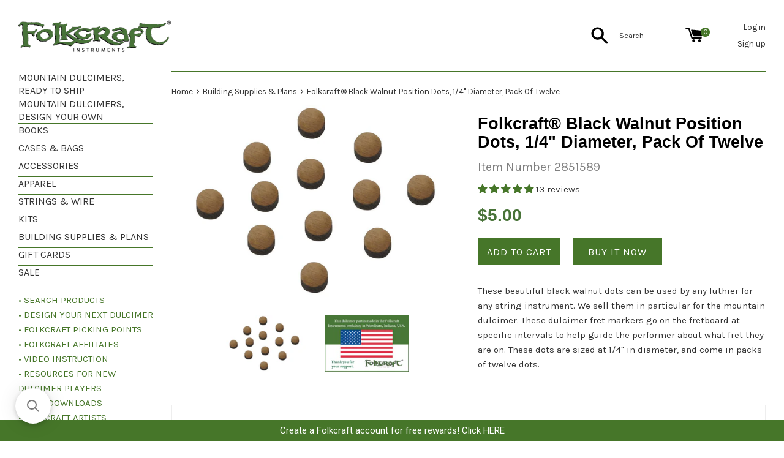

--- FILE ---
content_type: text/html; charset=utf-8
request_url: https://www.google.com/recaptcha/api2/aframe
body_size: 267
content:
<!DOCTYPE HTML><html><head><meta http-equiv="content-type" content="text/html; charset=UTF-8"></head><body><script nonce="pQLVD5UNalz_b4m9MsD2Tw">/** Anti-fraud and anti-abuse applications only. See google.com/recaptcha */ try{var clients={'sodar':'https://pagead2.googlesyndication.com/pagead/sodar?'};window.addEventListener("message",function(a){try{if(a.source===window.parent){var b=JSON.parse(a.data);var c=clients[b['id']];if(c){var d=document.createElement('img');d.src=c+b['params']+'&rc='+(localStorage.getItem("rc::a")?sessionStorage.getItem("rc::b"):"");window.document.body.appendChild(d);sessionStorage.setItem("rc::e",parseInt(sessionStorage.getItem("rc::e")||0)+1);localStorage.setItem("rc::h",'1769905834360');}}}catch(b){}});window.parent.postMessage("_grecaptcha_ready", "*");}catch(b){}</script></body></html>

--- FILE ---
content_type: text/html; charset=utf-8
request_url: https://folkcraft.com/apps/reviews/products?url=https:/folkcraft.com/products/black-walnut-position-dot-2851589
body_size: -416
content:
 [ { "@context": "http://schema.org", "@type": "WebPage" }  ,{ "@context": "http://schema.org", "@type": "BreadcrumbList", "name": "Folkcraft Instruments Breadcrumbs Schema by SchemaPlus", "itemListElement": [  { "@type": "ListItem", "position": 1, "item": { "@id": "https://folkcraft.com/collections", "name": "Products" } }, { "@type": "ListItem", "position": 2, "item": { "@id": "https://folkcraft.com/collections/building-supplies-plans", "name": "Building Supplies \u0026 Plans" } },  { "@type": "ListItem", "position": 3, "item": { "@id": "https://folkcraft.com/products/black-walnut-position-dot-2851589#breadcrumb_sp_schemaplus", "name": "Folkcraft® Black Walnut Position Dots, 1\/4\" Diameter, Pack Of Twelve" } } ] }  ]

--- FILE ---
content_type: application/javascript; charset=utf-8
request_url: https://searchanise-ef84.kxcdn.com/templates.1X6m3a0X8A.js
body_size: 2476
content:
Searchanise=window.Searchanise||{};Searchanise.templates={Platform:'shopify',StoreName:'Folkcraft Instruments',AutocompleteStyle:'ITEMS',AutocompleteDescriptionStrings:3,AutocompleteSuggestionCount:3,AutocompleteCategoriesCount:0,AutocompletePagesCount:5,AutocompleteShowPrice:'N',AutocompleteShowListPrice:'N',AutocompleteShowProductCode:'N',AutocompleteShowRecent:'Y',AutocompleteShowMobileWidget:'N',AutocompleteShowSeparator:'N',AutocompleteItem:'<li class="snize-ac-odd snize-product ${product_classes}" data-original-product-id="${original_product_id}" id="snize-ac-product-${product_id}"><a href="${autocomplete_link}" class="snize-item clearfix" draggable="false"><span class="snize-thumbnail"><img src="${image_link}" alt="${autocomplete_image_alt}" class="snize-item-image ${additional_image_classes}" style="max-width:70px;max-height:70px;" border="0"></span><span class="snize-overhidden">${autocomplete_product_ribbons_html}<span class="snize-title">${title}</span>${autocomplete_product_code_html}${autocomplete_product_attribute_html}<span class="snize-description">${description}</span>${autocomplete_prices_html}${autocomplete_in_stock_status_html}${reviews_html}</span></a></li>',AutocompleteResultsHTML:'<div style="text-align: center;"><a href="#" title="Exclusive sale"><img src="https://www.searchanise.com/images/sale_sign.jpg" style="display: inline;" /></a></div>',AutocompleteNoResultsHTML:'<p>Sorry, nothing found for [search_string].</p><p>Try some of our <a href="#" title="Bestsellers">bestsellers →</a>.</p>',AutocompleteShowInStockStatus:'Y',AutocompleteResultsOrder:["suggestions","products","pages","categories"],LabelStickySearchboxInputPlaceholder:'Folkcraft.com Super Search - start typing to see fast results!',LabelAutocompleteSku:'SKU',ProductDiscountBgcolor:'57704C',ResultsShow:'Y',ResultsPagesCount:15,ResultsShowActionButton:'N',ResultsShowFiltersInTopSection:'N',ResultsFlipImageOnHover:'N',ResultsZeroPriceAction:'hide_zero_price',ResultsShowProductDiscountLabel:'Y',LabelResultsProductDiscountText:'SALE ITEM',ResultsProductDiscountBgcolor:'57704C',SmartNavigationOverrideSeo:'Y',ShowBestsellingSorting:'Y',ShowDiscountSorting:'Y',LabelResultsOutOfStock:'Shipping Soon',LabelResultsSku:'Item number',ReviewsShowRating:'Y',CategorySortingRule:"searchanise",EnableShopifyMultiCurrency:'Y',ShopifyMarketsSupport:'Y',ShopifyLocales:{"en":{"locale":"en","name":"English","primary":true,"published":true}},ShopifyRegionCatalogs:{"US":["14493352249"],"AU":["14493057337"],"CA":["14493090105"],"DK":["14493122873"],"ES":["14493155641"],"NL":["14493155641"],"LU":["14493155641"],"IT":["14493155641"],"IE":["14493155641"],"GR":["14493155641"],"DE":["14493155641"],"FR":["14493155641"],"FI":["14493155641"],"BE":["14493155641"],"AT":["14493155641"],"GB":["14493319481"],"HK":["14493188409"],"JP":["14493221177"],"NZ":["14493253945"],"SG":["14493286713"],"SE":["5186158905"],"NO":["5186158905"],"IS":["5186158905"],"GI":["5186158905"],"CH":["5186158905"]},StickySearchboxShow:'Y',StickySearchboxPosition:'bottom-left',Redirects:{"https:\/\/folkcraft.com\/collections\/mountain-dulcimers":["hand crafted"],"https:\/\/folkcraft.com\/pages\/sound-holes":["sound holes","sound hole designs","tone holes","tone hole designs","sound hole patterns","tone hole patterns","tone hole options","sound hole options"]},ColorsCSS:'div.snize-ac-results li.snize-ac-over-nodrop { background-color: #808080; }div.snize-ac-results.snize-ac-results-mobile li.snize-ac-over-nodrop { background-color: #808080; }div.snize-ac-results li.snize-ac-over-nodrop a.snize-view-link { background-color: #808080; }div.snize-ac-results.snize-ac-results-mobile li.snize-ac-over-nodrop a.snize-view-link { background-color: #808080; }div.snize-ac-results { border: 1px solid #467629; }div.snize-ac-results li.snize-ac-over-nodrop { border-color: #467629; }div.snize-ac-results div.snize-arrow-outer { border-bottom: 14px solid #467629; }div.snize-ac-results li.snize-no-products-found { border-bottom: 1px solid #467629; }div.snize-ac-results .snize-no-products-found-text { border: 1px solid #467629; }div.snize-ac-results li.snize-separator { border-top: 1px solid #467629; }div.snize-ac-results.snize-ac-results-mobile li.snize-separator { border-top: 1px solid #467629; }div.snize-ac-results li { color: #555555; }div.snize-ac-results li a.snize-view-link { color: #555555; }div.snize-ac-results span.snize-description { color: #555555; }div.snize-ac-results.snize-ac-results-mobile li { color: #555555; }div.snize-ac-results.snize-ac-results-mobile li.snize-nothing-found { color: #555555; }div.snize-ac-results.snize-ac-results-mobile span.snize-description { color: #555555; }div.snize-ac-results .snize-no-products-found-text { color: #555555; }div.snize-ac-results span.snize-title { color: #333333; }div.snize-ac-results li.snize-category a.snize-view-link { color: #333333; }div.snize-ac-results.snize-ac-results-mobile span.snize-title { color: #333333; }div.snize-ac-results.snize-ac-results-mobile li.snize-category { color: #333333; }div.snize-ac-results .snize-no-products-found-text .snize-no-products-found-link { color: #333333; }div.snize-ac-results div.snize-price-list { color: #467629; }div.snize-ac-results.snize-ac-results-mobile div.snize-price-list { color: #467629; }div.snize-ac-results span.snize-discounted-price { color: #9C9C9C; }div.snize-ac-results.snize-ac-results-mobile span.snize-discounted-price { color: #9C9C9C; }div.snize-ac-results li.snize-view-all-link span { color: #467629; }div.snize-ac-results.snize-ac-results-mobile li.snize-view-all-link span { color: #467629; }div.snize-ac-results li.snize-recent { color: #467629; }div.snize-ac-results.snize-ac-results-mobile li.snize-recent { color: #467629; }div.snize-ac-results span.snize-attribute { color: #467629; }div.snize-ac-results span.snize-sku { color: #467629; }div.snize li.snize-product span.snize-title { color: #333333; }div.snize li.snize-category span.snize-title { color: #333333; }div.snize li.snize-page span.snize-title { color: #333333; }div.snize div.slider-container.snize-theme .back-bar .pointer { background-color: #333333; }div.snize ul.snize-product-filters-list li:hover span { color: #333333; }div.snize li.snize-no-products-found div.snize-no-products-found-text span a { color: #333333; }div.snize li.snize-product span.snize-description { color: #555555; }div.snize div.snize-search-results-categories li.snize-category span.snize-description { color: #555555; }div.snize div.snize-search-results-pages li.snize-page span.snize-description { color: #555555; }div.snize li.snize-no-products-found.snize-with-suggestion div.snize-no-products-found-text span { color: #555555; }div.snize li.snize-product div.snize-price-list { color: #467629; }div.snize#snize_results.snize-mobile-design li.snize-product .snize-price-list .snize-price { color: #467629; }div.snize .snize-button { background-color: #467629; }#snize-modal-product-quick-view .snize-button { background-color: #467629; }div.snize li.snize-product .size-button-view-cart.snize-add-to-cart-button { background-color: #467629; }#snize-modal-product-quick-view form.snize-add-to-cart-form-success #snize-quick-view-view-cart { background-color: #467629; }#snize-search-results-grid-mode li.snize-product .size-button-view-cart.snize-add-to-cart-button { background-color: #467629; }#snize-search-results-list-mode li.snize-product .size-button-view-cart.snize-add-to-cart-button { background-color: #467629; }div.snize input.snize-price-range-input { color: #555555; }div.snize div.slider-container .scale ins { color: #555555 !important; }div.snize ul.snize-product-filters-list li { color: #555555; }div.snize ul.snize-product-size-filter li label .snize-size-filter-checkbox > span { color: #555555; }#snize-modal-mobile-filters-dialog ul.snize-product-size-filter li label .snize-size-filter-checkbox > span { color: #555555; }#snize-modal-mobile-filters-dialog ul.snize-product-filters-list li label > span { color: #555555; }div.snize div.snize-product-filters { background-color: #FFFFFF; }div.snize div.snize-filters-dropdown-content { background-color: #FFFFFF; }div.snize div.snize-main-panel-controls ul li a.active { background-color: #FFFFFF; }div.snize div.snize-main-panel-controls ul li a:hover { background-color: #FFFFFF; }div.snize div.snize-main-panel-dropdown:hover > a { background-color: #FFFFFF; }div.snize div.snize-main-panel-dropdown ul.snize-main-panel-dropdown-content a:hover { background-color: #FFFFFF; }div.snize div.snize-pagination ul li a.active { background-color: #FFFFFF; }div.snize div.snize-pagination ul li a:hover { background-color: #FFFFFF; }div.snize div.snize-search-results-categories li.snize-category:hover { background-color: #FFFFFF; }div.snize div.snize-search-results-pages li.snize-page:hover { background-color: #FFFFFF; }div.snize .snize-product-filters-block:hover { background-color: #FFFFFF; }div.snize div.slider-container .scale span { border-color: #467629 !important; }div.snize div.slider-container .selected-bar { background-color: #467629 !important; }div.snize input.snize-price-range-input::-webkit-input-placeholder { color: #FFFFFF !important; }div.snize input.snize-price-range-input::-moz-placeholder { color: #FFFFFF !important; }div.snize input.snize-price-range-input:-ms-input-placeholder { color: #FFFFFF !important; }#snize-modal-mobile-filters-dialog div.snize-product-filters-buttons-container button.snize-product-filters-show-products { background-color: #467629; }#snize-modal-mobile-filters-dialog div.snize-product-filters-buttons-container button.snize-product-filters-reset-all { color: #467629; }div.snize div.snize-main-panel-controls ul li a { color: #555555; }#snize_results.snize-mobile-design div.snize-main-panel-dropdown > a { color: #555555; }#snize_results.snize-mobile-design div.snize-main-panel-dropdown > a > .caret { border-color: #555555; }#snize_results.snize-mobile-design div.snize-main-panel-mobile-filters > a { color: #555555 }#snize_results.snize-mobile-design div.snize-main-panel-view-mode a.snize-list-mode-icon { background-image: url("data:image/svg+xml,%3Csvg xmlns=\'http://www.w3.org/2000/svg\' width=\'20\' height=\'20\' viewBox=\'0 0 20 20\'%3E%3Cpath fill=\'%23555555\' fill-rule=\'nonzero\' d=\'M8 15h10a1 1 0 0 1 0 2H8a1 1 0 0 1 0-2zm-5-1a2 2 0 1 1 0 4 2 2 0 0 1 0-4zm5-5h10a1 1 0 0 1 0 2H8a1 1 0 0 1 0-2zM3 8a2 2 0 1 1 0 4 2 2 0 0 1 0-4zm5-5h10a1 1 0 0 1 0 2H8a1 1 0 1 1 0-2zM3 2a2 2 0 1 1 0 4 2 2 0 0 1 0-4z\'/%3E%3C/svg%3E") }#snize_results.snize-mobile-design div.snize-main-panel-view-mode a.snize-grid-mode-icon { background-image: url("data:image/svg+xml,%3Csvg xmlns=\'http://www.w3.org/2000/svg\' width=\'20\' height=\'20\' viewBox=\'0 0 20 20\'%3E%3Cpath fill=\'%23555555\' fill-rule=\'nonzero\' d=\'M12 11h5a1 1 0 0 1 1 1v5a1 1 0 0 1-1 1h-5a1 1 0 0 1-1-1v-5a1 1 0 0 1 1-1zm-9 0h5a1 1 0 0 1 1 1v5a1 1 0 0 1-1 1H3a1 1 0 0 1-1-1v-5a1 1 0 0 1 1-1zm9-9h5a1 1 0 0 1 1 1v5a1 1 0 0 1-1 1h-5a1 1 0 0 1-1-1V3a1 1 0 0 1 1-1zM3 2h5a1 1 0 0 1 1 1v5a1 1 0 0 1-1 1H3a1 1 0 0 1-1-1V3a1 1 0 0 1 1-1z\'/%3E%3C/svg%3E") }#snize-modal-mobile-filters-dialog div.snize-product-filters-header a.snize-back-to-filters { color: #555555 }div.snize { color: #333333; }div.snize div.snize-main-panel-controls ul li a.active { color: #333333; }div.snize div.snize-main-panel-controls ul li a.hover { color: #333333; }div.snize div.snize-main-panel-dropdown a { color: #333333; }div.snize div.snize-pagination ul li span { color: #333333; }div.snize div.snize-pagination ul li a { color: #333333; }div.snize div.snize-main-panel-view-mode a.snize-grid-mode-icon svg path { fill: #333333; }div.snize div.snize-main-panel-view-mode a.snize-list-mode-icon svg path { fill: #333333; }div.snize div.snize-main-panel { background-color: #FFFFFF; }#snize_results.snize-mobile-design div.snize-main-panel-dropdown > a { background-color: #FFFFFF; }#snize_results.snize-mobile-design div.snize-main-panel-mobile-filters > a { background-color: #FFFFFF; }#snize_results.snize-mobile-design div.snize-main-panel-view-mode > a { background-color: #FFFFFF; }#snize_results.snize-mobile-design div.snize-main-panel-controls > ul { background-color: #FFFFFF; }'}

--- FILE ---
content_type: application/javascript; charset=utf-8
request_url: https://searchanise-ef84.kxcdn.com/preload_data.1X6m3a0X8A.js
body_size: 10396
content:
window.Searchanise.preloadedSuggestions=['roller wound','bronze wound','folkroots dulcimer','hammered dulcimer','corrugated kit','mountain dulcimer stand','dulcimer strap 2','bowed psaltery','fret board','walnut rosette','dulcimer stand','bass dulcimer','guitar plans','hammered dulcimers','maple rosette','chromatic dulcimer','shelley stevens','aaron o\'rourke','baritone dulcimer','machine heads','padauk rosette','travel dulcimer','mountain dulcimer','dulcimer strings','fret wire','25 vsl dulcimers','music stand','bowed psaltery 31','dulcimer books','single string loop','bakers dozen','dave haas','strap button','scroll head','dulcimer bridge','tuning pegs','cardboard dulcimer','dulcimer wood','maureen sellers','carol walker','hammer dulcimer','druid moon ukulele','nut and bridge','4 string mountain dulcimer','lap jo','dulcimer capo','joe collins','fingers of steel','dulcimer kit','string set','banjo dulcimer','strap buttons','pick up','dulcimer guitar','brass wire','nina zanetti','sound hole','teardrop dulcimer','galax performance back','design your own dulcimer','sound hole design','judy house','mountain dulcimer strings','christmas books','single string ball','dulcimer fretboard','resonator dulcimer','plans for','dulcimer nut','dulcimer plans','don pedi','ukulele tenor','christmas tab','finger board','dana gruber','larry conger','susan trump','sound board wood','chord chart','dulcimer plan','dulcimer strap','dulcimer neck','lorinda jones','baritone strings','used dulcimers','side set','flat head','bass dulcimers','dulcimer with pickup','join the jam','dulcimer case','dulcimer book','second clinic','fret saw','hammered dulcimer strings','hitch pins','loop end strings','dulcimer tuners','tuning pins','fsh series','25 vsl dulcimer','zither pins','dulcimer stands','max dad','hurdy gurdy','tuning wrench','fret boards','linda brockinton','ball end strings','dulcivox design','bass strings','dulcimer sides','rosette for','druid moon','galax back','machine heads for dulcimer','music wire','24 vsl dulcimer','delrin rod','second saturday','quick release strap','wound strings','dulcimer music','penny whistle','nt-11 mountain dulcimer','ball end','6 string dulcimer','dulcimer fingerboard','024rw ball set','h series','nut bridge','bronze string','anchor pins','mountain dulcimer music books','psaltery strings','d series','3 string dulcimer','possum board','butch ross','dulcimer picks','chromatic fretboard','26 vsl dulcimer','max dad dulcimer','electric dulcimer','clip on tuners','banjo plans','baker\'s dozen','quick-release dulcimer 2','bass dulcimer strings','tenor ukulele','guitar plan','hammered dulcimer stand','dulcimer parts','loop end plain steel','psaltery bow','larry conger christmas','penny whistles','dulcimer string','5 string dulcimers','strap button finish two','mandy tyner','4 string dulcimer','ellen pratt','folk harps','kendra ward','tone wood','lap harp','mountain dulcimer hardware kit 7112361','stephen seifert books','violin plans','string sets','linda collins','dulcimer hanger','dulcimer top','loop end','mark gilston','machine head','brass music wire','neal hellman','016 ball single','single strings','sheet music','custom series','folkroots travel dulcimer','black coated','folkroots dulcimers','tuning gears','steel music wire','serial number','dave haas books','sitka spruce','jim miller','finger picks','saturday clinic','double neck dulcimer','herdim picks','courting dulcimer','baggs pickup','5 string dulcimer','books by bing futch','dulcimer kits','tail block','second saturday clinic','chromatic cardboard kit','dulcimer music books','herdim pick','mountain dulcimer books','fishman pickup','wood back','scroll heads','tuning peg','steve eulberg','chord book','our kanteles','dulcimer straps','beginning lessons','bill collins','baritone dulcimers','position dots','10 ball end strings','eastern red cedar','dulcimer tuning pegs','dulcimer music stand','electronic tuners','michael wood','tull glazener books','tuning machines','shelley stevens the baker\'s dozen','bronze wire','dulcimer songbook','music stands','books with cd','mountain dulcimer song books','dulcimer string set','bass string set','cardboard kit','tull glazener','daa music books','fishman matrix pickup with fishman prefix pro blend','lap steel','teardrop dulcimer\'s','delrin nut','flat head dulcimer hanger','dulcilele instruments','hourglass plan','banjo plan','first lessons','dulcimer cases','finger boards','drill bit','loop end string','dulcimer capos','zither pin','open gear tuners','hardware kit','sue carpenter','six string dulcimer','dulcimer christmas','hymn beginner','dulcimer chord book','butch ross books','cherry dulcimer','ukulele strings','nt-11 magnetic','lets jam','baritone set','folkcraft dulcimer','black strings','beginner dulcimer','melanie johnston','pick holder','baritone string set','phosphor bronze strings','larry conger books','hammered dulcimer rosette','3 string dulcimer bridge','books with','ball ends','fret markers','hammered dulcimer plans','dulcimer fret wire','aaron orourke','maureen sellers mountain dulcimer books','string winder','dulcimer chord chart','tuning pin','kentucky style','mountain dulcimer head','christmas music','judy house book','david haas','rigid case','capo for mountain dulcimer','tin whistle','hammer dulcimers','ebony fretboard','dulcimer hymns','sound board','world music','ready to ship','fretboard oil','single string','black walnut','dulcimer strings set','dulcimer sound board','fret dots','folk roots','lap-jo standard','purple heart','sitka spruce soundboard','ukulele plans','hammered dulcimer hammers','dulcimer pickup','seifert join jam','nylon dulcimer','baritone dulcimer strings','beginner book','fretboard markers','d series dulcimer','mountain dulcimer plans','walnut dulcimer','tunes for two or more','anchor pin','squeakless strings','bowed dulcimer','steel wire','nylon strings','open gear','folkroots h series','futch method','tuning machine','what are','mountain dulcimer capo','walnut sides','strum stick','tuning pegs mountain dulcimer','dulcimer wall hanger','dulcimer chord','pick ups','tail piece','nuts and bridges','finger pick','dulcimer head','delrin bridge/nut','finger picking','stick dulcimer','mountain dulcimers','012 ball end','double dulcimer','mountain dulcimer nuts bridge','bow hair','mandolin plan','song book','printed plan','dulcimer tuning','5 string dulcimer strings','children’s songs','mountain dulcimer straps','series h','dad string tuners','phosphor loop end','mahogany dulcimer','joe collins christmas','jeff furman','hitch pin','violin plan','native american flutes','richard ash','wood top','hammered dulcimer string','25 inch scale length mountain dulcimer','dulcimer strings ball','simply duets','dulcimer noter','lap jo pro','dulcimer tuner','small dulcimer','four string nuts','fingerboard dulcimer','dulcivox pro','celtic daa mountain dulcimer music','electronic tuner','nt-11 magnetic pickup','dulcimer scroll head','tch dulcimer','folkcraft maxdad','bass dulcimer book','fast fret','join the jam dulcimer','beginning dulcimer','bulk strings','mountain dulcimer string set','hammer dulcimer plan','dulcimer chords','shelley stevens dulci-merry','butch ross christmas','dulcimer hammers','dana gruber books','build dulcimer','carol crocker','civil war','tab books by dave haas','horse hair','contemporary flat head','024rw ball','dulcimer pick','ukulele string','friction pegs','26 vsl dulcimers','tabledit manual','open chrome','loop ends','john and karen keane','ukulele plan','022 loop single bronze','soundboard wood','rosette maple','my old kentucky home','beth lassi & nina zanetti','spruce top','western red cedar top','duet books','david schnaufer','bing futch method','dulcimer teardrop','erin mae','dulcimer building','maple top','irish dulcimer','hammer dulcimer strings','mountain dulcimer stand up stand','used dulcimer','dulcimer gig bag','shelley steven’s','string anchor pins','bowed psaltery strings','i\'ll fly away','resonator dulcimers','dulcimer string sets','anne lough','bridge and nut','bridge stock','custom case','music books','dulcimer song book','1 1/2 fret dulcimer','tuning key','finger dulcimer','hard case for dulcimer','dulcimer strap buttons','lap-jo pro','quick release straps','mountain dulcimer parts','plan guitar','tuning heads','magnetic pickup','shelley bakers','fingerpicking dulcimer','fingerboard blank','hammered dulcimer case','ready to ship with galax back','chromatic mountain dulcimer','end pin','mike anderson','walnut noter','hurdy gurdy plans','phosphor bronze','from ditties to','chord charts','what are loop end strings','pick up for dulcimers','friction peg','dulcimer back','bing futch dulcimer','024rw set','picking points','four string dulcimer','hellman atlantic','beautiful melodies','simply gospel','dna dulcimer book 2','chromatic dulcimers','zither tuning pins','wall hanger','folkroots d series','wall mount','head stock','brass strings','faster cleaner better','books for beginner','piezo pickups','let\'s jam','dulcimer banjo','concert ukulele','black walnut dulcimer','delrin rod black','peg head','hammered dulcimer bridge','finger style','druid moon ukes','fishman matrix pickup with fishman prefix blend preamp','hard case','dulcimer woods','travel mountain dulcimer','sitka spruce top','mountain dulcimer nuts and bridges','design your own','dulcimer kerfing','herdim nylon pick','dulcimer nuts','radius fretboard dulcimer','hammered dulcimer string set','teardrop dulcimers','12/11 hammer dulcimer string set','024rw loop set','end pins','dulcimer in the band','ukulele strap','walnut side set','bass set','jean ritchie','shipping cost','wound string','end pin jack','double neck dulcimers','joni mitchell','string pins','dulcimer worship','lr baggs pickup','folkroots d','dulcimer series csh','jim miller carter','dad holiday gifts','mountain dulcimer+stand','six string 024 set','string twelve','dulcimer tab','dulcimer side','psaltery case','pixie wright','delrin nut 1 1/2','dulcimer saddle','enclosed gear tuners','hands on dulcimer','string set loop','dulcimers for','bass string','walnut back','kendra ward & bob bence let\'s jam','nickel silver fret wire','ball end string set','folkcraft dulcivox','top wood','free download','stands for dulcimer','susato pennywhistle','chs series','western red cedar','autoharps and','star of the county down','wright rest','ash series','so sang the river','dulcimer playing stand','butternut soundboard','folk harp','wound strings loop','tenor guitar','wood for dulcimer','let’s jam','stainless steel','tabledit manual pc','banjo bridge','rosettes large','dulcimer string ball end','lois hornbostel','glazener christmas','judy morning','closed gear tuner','fiddle tunes','hammered case','jim ash','fsh hickory','mastering variations','the whole is greater than the sum of its parts','radiused fretboard','dulcimer nut and bridge','tool kit','gig bag','gift card','folkcraft custom series dulcimer','small size dulcimer','mahogany and spruce dulcimer','john keane','dulcimer heads','bridge pins','dulcimer sides wood','aaron rorick','nut file','student dulcimer','folkcraft machine heads open gear','song books','spring brass wire','baritone dulcimer book','dulcimer model','3 string set','maple dulcimer','dulcimer bag','psalteries à','has leonard','custom dulcimer','second saturday clinics','diatonic dulcimers','double neck','mountain dulcimer tab books','hammered dulcimer plan','banjo strings','strings dulcimer','five string','song book for aea dulcimer','a picnic of','022 loop twelve','ready to ship h series','dulcimer with 27 vsl','getting started','dulcimer sound holes','walnut top','tuner pegs','25 inch scale length','folkcraft string set','free shipping','resonator case','dulcimer pins','string pin','gear tuners','mountain dulcimer accessories','mother of pearl dot','three string','50 first songs','custom fretboard','low c whistle','fret board plan','keane john fingers','mountain banjo','sound boards','six string','hymn books','daa strings','ellen pratt christmas','red cedar top','baritone book','brass wound','music wire 50 feet','end piece','ball strings','parts for dulcimer','mini dulcimer','black coated strings','red cedar','tunes for two','dulcimer fret board','east indian rosewood','at water','side sets','ralph lee smith','michael wood christmas traditional','dulcimer arrangement','hammered dulcimer bridges','black delrin','purpleheart top','california style dulcimer','dulcimer hardware kits','dulcimer books by','6 string set','4 string bridge','country music','walnut hourglass kit','peg heads','jesu joy of man\'s desiring','using a capo','galax dulcimer','mountain dulcimer in the band','staff paper','dulcimer tops','folkcraft custom series','mountain dulcimer instrument','mountain dulcimer tuners','mandolin strings','training wheels','honduras dulcimer','in the garden','3 string dulcimers','how to string mountain dulcimer','27 inch vsl dulcimer','more beautiful melodies','blues book for mountain','four string','plain steel single','stand for dulcimer','kid songs','fret board cleaner','lap jo strings','me by irish dulcimer','tan strap','create your own dulcimer','christian song book','book with cd','fretboard blank','red oak','druid moon ukulele tenor','hammer dulcimer plans','9 hammered dulcimer','black 2 strap','bulk wire','guy george','maxdad dulcimer','the wife','king and','dulcimers low-cost','performance back','e books','dulcimer pickups','appalachian dulcimer','traditional mountain dulcimer','brass wire 50','wildwood flower','tuning hammer','mountain banjo plan','books with music','black delrin nut','plain steel','bass books','fret board with frets','baritone ball set','hickory dulcimers','child dulcimer','nt 11 dulcimer','northern cherry','indiana dulcimer festival','wound strings loop phosphor','tear drop dulcimer','nylon string','carter family','carol walker dna','parlor guitar plans','daa song books','fingerboard complete','baritone ukulele','playing stand','maxdad strings','chromatic dulcimer book','phosphor bronze wire','wood sides','dulcimer care','gear heads','dulcimer hangers','noter drone','folkcraft nt-11 magnetic pickup','fret file','bronze strings','s j ash','aaron o','mountain dulcimer case','baritone loop set','custom sound holes','jay ungar','sound hole cover','hammered dulcimer music','five string dulcimer','dulcimer design','delrin black','martin plan','hammers kit','rosewood body','futch clinic','hammered dulcimer kit','bone delrin','tom mcconnel','1 1/2 maple rosette','16 ga bronze strings','folk art dulcimer','galax performance','steel wound','ball end string','strings for dulcimer','music theory','bass mountain dulcimer','fret scale','t shirt','25"vsl dulcimer','strings ball end','pack of twelve','traditional flat head','folk roots d series','chromatic cardboard','do nut','folkroots d series cherry dulcimer','ukulele wound','fret cutter','fsh cherry','026 loop end','chromatic mountain','books capo','banjo tab book','nina zanetti & beth lassi','strings for 6 string dulcimer','shelley stevens bakers','guitar tuners','dulcimer supplies','dulcimer soft case','black diamond','classical dulcimer','zither tuning wrench','kentucky body 25 vsl','haas jam','dulcimer mountain','bonnie carol','dulcimer hardware kit','nut blank','4 string dulcimer bridge','wall hangers','mother of pearl','strings bronze','dulcimer hardware','building plans','tone hole','fingerboard veneer','closed gear tuners','cardboard dulcimer kit','tuning chart','black strap','dulci vox','left handed','ukulele kit','flute case','beginners guide to mountain dulcimer','dulcimer nylon','fret pattern','maple rosettes','6 string nut','guitar dulcimer','dulimer strings','brass string','simply celtic','guitar strings','tone ring','chromatic dulcimer fretboard','melanie johnson','pearl dots','mel bay','in lay','gear\'s tuners','helps johnson','bass tuning','roller end','little birdie','the joy of ragtime','dulcimer duets','strings ball','mountain dulcimer carrying case','susan trump books','mixolydian mode','vine heart','router bit','banjo books','music holder','mountain dulcimer strap','mountain dulcimer side 3 vsl 25','bridge nut','relaxing tools','dulcimer capo book','shoulder strap','dad music','futch bass','dulcimer carrying case','design your own mountain dulcimer','hammer dulcimer hammers','tenor guitar plan','irish tunes','scroll head 6 string','rw strings','back and side wood','10 loop end','wound loop end strings','mountain dulcimer stands','plan dulcimers','ready for shipping','folding music stand','hammered dulcimer 12/11 an model','backs and','fretted fingerboard','the parting glass','heart dulcimer','folk dulcimer','022 ball end','ukulele tuners','ukulele case','dulcimer videos','kantele string','roller wound ball end','dad strings','first lessons bing futch','psaltery bag','fret board dots','wood for building a dulcimer','lets jam dave haas','mountain dulcimers with','string set ball','micarta nut 1 3/8','hymns of faith','side wood','dulcimer kit at','cherry body cherry top','banjo tuners','dulcimer humidifier','26 vsl dulcimer\'s','50 feet brass','strings loop end','phosphor bronze wound','stringing a dulcimer','machine tuners','dulcimer neck/fretboard','open bone','fretboard veneer','plans dulcimer','my order','csh series','dulcimer tan books','standard dulcimer set','dulci bro','folkroots series h','baritone string','be thou my vision','string anchor','violin mold','heidi müller','ukulele seifert','bill staines','24 wound loop','12 dulcimer string','all plan','25 vsl dulcimer\'s','25 inch vsl','fret bo','quick release','joyce ochs','mountain dulcimer bridge','don pedi dulcimer book','dulcimer with','dulcimer method','dulci jo','l baggs','banjo head','music theory for the dulcimer','logo case folkcraft','simply christmas','lr baggs piezo pickup','celtic shield','dulcimer music stands','play along','mountain dulcimer number','tear drop','16/15 hammered dulcimers','bronze ball','walnut ebony','luthier tools','12/11 string design','hymn book','ball end 022','flat wound strings','stainless steel wound','fretboard plans','chrome strap button','rw strings loop','end buttons','hammered dulcimer\'s','starter dulcimer','fret hammer','cherry kit','folkcraft rosette','2 dulcimer strap','dulcimer ditties','short dulcimer','cherry top','pack of twelve 024','electric dulcimer baritone','dulcimer pegs','mountain dulcimer fsh','dulcimer jam','beginner instrument','hammered dulcimer books','dulcimer series ash','teardrop kit','011 loop single','miller theory','walnut kit','mountain dulcimer chord charts','christmas dulcimer','fret marker','string pegs/machine','folkroots h','ball end strings pack of 12','wedding book','soprano dulcimer','cherry wood','string set ball end','strap pins','hellman method','string set ball ends','cat sound hole','ralph smith','gruber grace','wood finishing','bronze wound ball end','loop end bronze twelve','bridge plan','folk songs','basic backup','phyllis gaskins','piezo pickup','fret dot','walnut body','cherry fingerboard blank','024rw loop','floor stand','bridge material','dulcimer with possum board','christmas with the mountain dulcimer','method for chromatic dulcimer','dulcivox standard','haas lets jam','cherry head','wild dulcimer','seifert dvd','dulcimer options','string set gauge','baritone ukulele plans','first 50 songs','cherry fretboard','logo case','bronze wound strings','back and sides','butternut top','string ball','pedi clinic','5 string dulcimers ready to ship','by joe collins','classical dulcimer conger','36 inch inches','how to build','mountain dulcimer with pickup','tuning keys','enclosed gear','hourglass side','dulcimer strings 022','tunes for 2','amazing grace','shelley stevens hymns for two','dad max','fret installation','fun fiddle tunes','base mountain dulcimer','bone nut 1 1/2','loop ends strings','mountain dulcimer playing stands','dulcimer floor stand','books by carol walker','instrument stand','wound brass','delrin bridge','travel dulcimers','all folk instruments','wound string loop','3 slot nut','gig bag dulcimer','lap-jo strings','flat picking dulcimer','dulcimer ukulele','christmas music books','dulcimer bridge and nut','l r baggs dulcimer pickup','tull waltzes','position dot','non slip pad','walnut butternut','my teaching book for the appalachian dulcimer','psaltery music','catskill mountain waltzes and airs','dulcimer chord encyclopedia','mandolin plans','celtic music','f series','dulcimer jam books','waltz books','tunes techniques','do lord','fsh walnut','all dulcimer plans','steel strings','bass dulcimer string','tuner machine heads','standard dulcimer strings','dulcimer fretboard cutting','fedex shipping','sheet music stand','lapjo strings','hammered dulcimer tuning','guitar strap','tab books','plans for dulcimer','lap jo set','fret wire 4','quick release dulcimer strap','bronze wound string loop','join the jam 1','mountain dad chords','violin bow','wendy songe','acoustic guitar','tuner machine','022 ball single','nickel silver strings','music string','smaller dulcimers','013 ball end','flat picking','024 ball end wound','dulcimer bridges','fret board overlay','downloadable dulcimer','bass dulcimer books','slotted dulcimer fingerboard','dulcilele instrument','fishman matrix pickup','wood too','022 bronze wound','resonator strings','dulcimer hammer','dulcimer part','scottish melodies','4 string loop','follow me merrily','bridge pin','engelmann spruce','loop dozen 012','banjammer book','walnut fsh','stevens bakers dozen','instrument tuning','pick case','ukulele set','book and cd','024 loop set','roller wound strings','wood pegs','wide nut and bridge','nuts bridges','dulcimer carry bags','pickup preamp','john prime','micarta stock','dulcimer string packs','baritone mountain dulcimer','both sides','5-string dulcimers','strings 4 ball','hammered set','chromatic dulcimer books','dulcimer song books','bass mountain dulcimers','fret s','children\'s songs for mountain dulcimer','christmas book','folk roots h','squeak less strings','strap black 2','endpin jack','black strap 2','finger picking dulcimer','old time','lapjo case','michael shell','mountain dulcimer string sets ball','tuning machine heads','cherry fingerboard','penny whistle music','bone nut','stephen seifert fingers','for chromatic','wound bronze','mountain dulcimer chord books','wound loop end','daa song book','baritone chord chart','strap butto','fingering dulcimer','strings for mountain dulcimer','dulcimer soundboard','string single','peg box patterns','od mic','patriotic music','genuine mahogany','fret board oil','032 wound ball','sound hole shapes','tuners geared','dulcimer for children','mt dulcimer','a bridge exercise','mountain dulcimer strings sets','bakers dozen 2','black dulcimer strings','nt-11 pickup','folkcraft custom','music stand for dulcimer music','black delrin rod','d a c tuning','ball end 012','cardboard chromatic dulcimer','tear drop shape mountain dulcimer','dulcimer string set ball','quick release 2 wide strap','nina zanett','dulcimer building wood','hammer du','hourglass mountain dulcimer','diatonic fret','string dulcimer','d strings','o\'rourke fingers','classical guitar','large rosette','bariton dulcimer','september on the mississippi','rosettes 2 3/16 walnut','teardrop head','end cap','bridge and nut for 5 string dulcimer','h style dulcimer','1 1/2 dulcimer nut','cherry sides','coated strings','songs for kids','lr baggs','kantele case','d string','dulcimer blues','kerfing dulcimer','loop end bronze wound','ensemble arrangements','sunday songs for kids','loop strings','tenor banjo','purple heart wood','1 1/2” dulcimer nut','tuning gear','hammered dulcimer wire','red herdim','christmas mountain dulcimer book','extra dulcimer strings','mahogany scroll head','patterns and patchwork','lap-jo video','christmas joe collins','folkcraft pickup','hard shell','dulcimer series','mountain dulcimer kit','loop end 024','kit instructions','flute books','14 string ball','legend hammered dulcimers','country book','v pick','flute cases','how to tune','head scroll','3 string loop','mountain dulcimer songbook','wood for building','heidi muller bill staines','bowed psaltery bow','tuners friction','left only','fretboard dots','fret design','amp pickup','dulcimer cd','bass dulcimer string set','roller-wound brass wound string','folk craft','hammer dulcimer kit','first lessons dulcimer','23 vsl dulcimers','acoustic guitar plan','dulcimer machine heads','karen keane','mountain dulcimer machine heads','conger bass','civil war songs','dulcimer with pick up','012 loop twelve','folk music','chromatic tuners','12 string guitar plan','judy house music','closed gear','abalone dot','chromatic books','tull glazener cd','plans guitar','rock music dulcimer','6 nut and bridge','loop end 6 string dulcimer set','tone woods','radius fretboard vsl 25','written rest','hammers dulcimer','fret guide','adjustable bow','loop end 026','baritone roller','joined in harmony','dulcimer orchestra','dulcimer songs','picks for dulcimer','wood bridge','tab books for a dulcimer','dulcimer strap button','malle rosette','capo dulcimer','end block','six string design your own','open back banjo plans','dulcimer rosette','baritone ball end','o sing a song of bethlehem','hearts of the dulcimer','black diamond coated steel string ball end','micarta nut','used instruments','dulcimer downloads','birch noter','new dulcimers','strings instrument','tab book','banjo neck','chromatic chord','house christmas','dulcimer with amp','folkcraft mountain dulcimer string set bass','serie h','chromatic fret board','cedar top','ready to ship galax','books in daa','mountain dulcimer hard case','gruber fingers','design dulcimer','how to install anchor pins','books by','hammer kit','fishman pickups','wenge fingerboard','open pearloid','dulcimer stick','ball end dulcimer set','max dulcimer','black walnut top','dulcimer pin','bass dulcimer kit','mountain dulcimer fret board layed','folk craft travel dulcimer','hammer plans','zebra wood','top woods','ball end 22','horse hair for psaltery bow','jay ungar and molly mason','dulcimer tailpiece','shelley steven','red brass wire','lap steel plan','octave dulcimer','uke books','fret reference','standard dulcimer','quick release 1 wide dulcimer/ukulele strap blue','beginning song book','hammered dulcimer 15/14','vsl 25 dulcimer','martin ukulele plan','rosette dulcimer','maxdad set','cherry fretboard blank','dulcimer wall mount','custom dulcimers','item number','scroll head tuners','used mountain dulcimer','fret position','blank tab','favorite sing-along songs','left handed dulcimer','bronze wound loop end','dad tuning','dulcimer beginners','bowed dulcimer plans','synthetic hair','dobro dulcimer','cardboard dulcimers','folkroots case','de lis','irish harp','3 string dulcimer strings','build hammered dulcimer plans','patriotic songs of the us','cowboy songs','hammered dulcimer tuner','series number','three strings standard','baritone song book','eulberg joy','3 string dulcimer for a','song books christmas','free 【visit','dulcimer hymn books','brass wound ball end','steel strings ball ends pack of 12','mountain dulcimer strings 022','scroll head tuning pegs','folkcraft mountain dulcimer nuts','poplar dulcimer','mountain dulcimer strap buttons','used ash dulcimers','mel dulcimer chord','ludwig van beethoven','chromatic ready to ship','lorinda sacred','paper the best','mango body','s ash','dulcimers 3 string','loop end 020','custom series dulcimer','books and cd','joe collins books','bass dulcimer instrument','strap to body','machine heads for dulcimer\'s','string set for','black tuners','strap 2 black','quick release 2” wide strap','machine tuner','join the','merry rocking','fingerboard finish','enclosed black','dulcimer case for two dulcimers','double back dulcimers','kantele strings','rosin psaltery','hearts ease','psaltery books','black coated steel strings','gear tuning','3 ball end','chromatic dulcimer kit','dulcimer scale','strumming dulcimer','nuts and bridge','fishman amp','dulci flute','ukulele string set','baritone books','dulcimer moon','book for tin','join jam ukulele','small pearloid','sale used dulcimer','dulcimer for beginners','dulcimer sides wood pre bent','futch chromatic','hand rest','fret position dots','abalone dots','may dulcimers','fret position reference guide','zither tuning','collins christmas','slide for resonator dulcimer','you can play the dulcimer','strings set','ready to ship chromatic','sing a long book','cat with little','folkcraft logo case','mahogany 6 string','baritone jam','kirk house','scale length','spruce bookmatched','classical guitar plans','plan violin','songbook with cd','advanced dulcimer','d series vs h series','backpack dulcimer','psaltery string','squeakless string','sugar maple','design your','dulcimer string pins','strings wire wound','dreadnought plan','fretboard cleaner','ebony fingerboard','015 ball single','penny whistle case','dulcimer wire','gear scroll heads','black diamond strings','roller wound loop','ball end dulcimer strings','futch band','walnut fretboard','024rw set ball','psaltery wire','method for beginning mountain dulcimer','free downloads','let there be peace','baritone set ball','neck dulcimer','noter tab','dulcimer bone','chromatic dulcimer chord book','mountain dulcimer music','strings daa tuning','6 string dulcimer loop end','shelley steven’s book','eulberg blues','hammered dulcimer building','worried man','elaine conger','pre cut fret wire','scroll head hanger','teardrop dulcimer kit','dulcimer bags','dulcimer side wood','dulcimer nuts and bridges','022 wound steel string','string retard','downloadable books','018 loop end','blank fingerboards','folk fiddle','tuner machines','rosette 2 maple','hard dulcimer case','mother bow','druid moon uku','scale dulcimers','rosette shield cross chain padauk 1 1/2 diameter','mahogany sound board','stevens dozen','sound board wood\'s','024rw single','dulcimer peg','teardrop mountain dulcimer','28 string bass','eastern red edar','blue river waltz','dulcimer bass strings','fretboard overlays','beautiful arrangements','white delrin 1/8','machine heads lap dulcimer','cherry teardrop','49 drill bit','6 string bridge','folkcraft fsh','walnut back 8','renaissance dulcimer','bridge dulcimer','wenge fingerboard overall','tenor guitar plans','erin harp','maxdad chord','modern songs','peg head for a dulcimer','lark in','irish charms','loop single','fretboard woods','rigid lap jo case','top and body dulcimer','stand up hammered dulcimer stand','steve seifert','waltz book ii','banjo lemonade','delrin stock','walnut frets 1 1/2','books daa','wire cutters','head block','hammer dulcimer stand','how use picking','string set loop end','base dulcimer','bronze wound loop pack','double dulcimer case','friction tuners','013 loop end','dad cap','single wire','rock well','fret spacing','15 end strings','ball end single strings','baritone duets','string packs','futch fingers','tennessee waltz','spruce soundboard','join jam','sing along','parlor plan','lil rev','mountain dulcimer cases','christmas tablature','dulcimer 3 strings','delrin bone','plan dulcimer','finger mountain','brown delrin','bread ridge','012 ball dozen','009 ball end strings','carol of the bells','harp book','how great thou art','loop end string set','bass bridge','judy hous','cf dulcimer','christmas songs','but h ross','how to string a dulcimer','bakers dozen 1','wound nylon string','gruber wedding','head mahogany','12 11 string set','022 loop single','giant staff','daa music','beginner dulcimer book','30 tunes for the dulcimer','beginner for','blues dulcimer','bass string set rw','in search of the dulcimer','classical music','ball end dulcimer strings strings','hammered dulcimer kits','tenor dulcimer','hammered dulcimer wood','flat top','old dulcimer','dulcimer blank','whistle case','house whole','books with cds','under saddle pickup','judy house patriotic','folkcraft hammer dulcimer 16','chord boo','chromatic kit','fret oil','dulcimers used','blue book','legend hammered dulcimer','5 strings set','ball end bronze','diatonic dulcimer','folkcraft quick-release 2 wide','bulk string','bass book\'s','lap pad','1/4” pearl dots','instructio s','024bw ball set','dulcimer par','herdim sampler','tail blocks','first national','chromatic book','celtic cross','dulcified christmas','steel wound loop end','brass tuning','clip-on on tuners','010 ball end strings','medieval fiedel','ukulele hanger','maple back','cripple creek','waltz book','roller wound 022','ukulele fret board','shell stephen','brown strap','loop end 022','4 string dulcimer with','fsh dulcimer','dulcimer accessories','nut material','bowed psaltery cases','honduras series','wood choices','hammered dulcimer for 12/11','big body','gear\'s dulcimer tuners','slotted nut','icelandic folk','in dulcimers','phosphor bronze wound loop end','loop end steel strings','hammered dulcimer accessories','ball single','mountain dulcimer pick up','hand crafted dulcimer','machine head tuners','roller wound single','dulcimers for sal','25 inch dulcimer','ebony fingerboard overlay','children dulcimer','black delrin 1/8','011 ball single','quick release strap ends','folk roots travel dulcimer','design design your own','theory book','017 ball end plain steel','lap jo book','steel loop end strings','nut saddle','10 ball single','moving to','wood to build dulcimer','ball pack of twelve','celtic songs and airs','attaching dulcimer strap','mountain dulcimer fret board','lap-jo design','folkroots 5-string maxdad','christmas dulcimer music','a strap button','mango spruce dulcimer','join the jam ukulele','ball dulcimer','seifert dulcimer','steel strings ball end','joe collin','dulcimer 24 inch','blues book','all purpose','boy noter','12 loop single','machine heads black machine heads','building tools','tab for two','bakers doze','folkcraft ash','wire set for','dulcimer bridge pie e','tenor ukulele plans','loop end 018','wood walnut','and nylon string','fret bridge','bass loop end strings','maureen sellers duet','mountain dulcimer tuning pegs','melody string','mountain dulcimer for travel','build fretboard','standard dulcimer 3 string set','the brave and the bold','melody string 012 ball end','clip on tuner','dulcimer strings loop end','house book','ebony fretboard veneer','the 3-string choir','railroad tunes','high d dulcimer strings','how to use points','five string dulcimers','loop end strings sets','24 ball end','difference and','banjo pick','lap joe','cutaway plans','kit dulcimer','bing futch pick','psalter bow','t shirts','dulcimer tail piece','on line books','hammered plan','mountain dulcimer with 25 vsl','30 steel string','string set for dulcimers','hourglass sides','brass dulcimer wire','build your own','fingerstyle places','heart vine','flute book','dulcimer with galax back','three string set','penny whistle pouch','best tunes','elley stevens','roller single','books by zanetti','lap-jo strap','tennessee music','dancing hearts','024bw set','tuners electronic','folkcraft machine heads','make dulcimer','bass bass strings dulcimer','irish session tunes','4 string dulcimers','brockinton simply','used mountain dulcimers','ash dulcimers with preamp','lap-jo set','snark tuner','hammer dulcimer music','double back','lets jam kendra 3','014 plain steel loop end','jumbo frets','dave haas lets jam','hammer dulcimer books','dulcimer hymn','ruth smith','bowed psalteries','madeline macneil','string post','plain steel ball end','house school','black coated dozen','cherry side set 2 1/4','galax back dulcimers','folk roots teardrop','thomas moore','reading for','david haas books','folkcraft mountain dulcimer string set ball ends 012 015 024"rw','cherry bookmatched','enclosed gold','ukulele concert','strap black','dulcimer holder','mountain dulcimer bass strings','fingering chart','rosewood spruce','fine tuners','dulcimer op','dulcimer series no','folk craft hammer dulcimer','12 steel plain loop','single wound loop','chord books','six string set','cherry back 8','plain steel loop end','brass music','gil anderson','dulcimer joy','geared tuners','high low','3/8 delrin rod white','performance stand','wound strings 054','yellow wire','stands for mountain dulcimer','28 inch dulcimer','string loop','wendy clinic'];

--- FILE ---
content_type: text/javascript; charset=utf-8
request_url: https://folkcraft.com/products/black-walnut-position-dot-2851589.js
body_size: 649
content:
{"id":8362161665,"title":"Folkcraft® Black Walnut Position Dots, 1\/4\" Diameter, Pack Of Twelve","handle":"black-walnut-position-dot-2851589","description":"\u003cp\u003eThese beautiful black walnut dots can be used by any luthier for any string instrument. We sell them in particular for the mountain dulcimer. These dulcimer fret markers go on the fretboard at specific intervals to help guide the performer about what fret they are on. These dots are sized at 1\/4\" in diameter, and come in packs of twelve dots.\u003c\/p\u003e","published_at":"2016-10-31T18:40:00-04:00","created_at":"2016-10-31T18:40:54-04:00","vendor":"Folkcraft","type":"Building Supplies \u0026 Plans","tags":["Position Dots"],"price":500,"price_min":500,"price_max":500,"available":true,"price_varies":false,"compare_at_price":400,"compare_at_price_min":400,"compare_at_price_max":400,"compare_at_price_varies":false,"variants":[{"id":28134734657,"title":"Default Title","option1":"Default Title","option2":null,"option3":null,"sku":"2851589","requires_shipping":true,"taxable":true,"featured_image":null,"available":true,"name":"Folkcraft® Black Walnut Position Dots, 1\/4\" Diameter, Pack Of Twelve","public_title":null,"options":["Default Title"],"price":500,"weight":249,"compare_at_price":400,"inventory_quantity":70,"inventory_management":"shopify","inventory_policy":"continue","barcode":"722301702130","requires_selling_plan":false,"selling_plan_allocations":[]}],"images":["\/\/cdn.shopify.com\/s\/files\/1\/1405\/0836\/products\/folkcraftr-black-walnut-position-dots-14-diameter-pack-of-twelve-mountain-dulcimer-sheet-music-tab.jpg?v=1559493131","\/\/cdn.shopify.com\/s\/files\/1\/1405\/0836\/products\/wood-supply-v2_990d2749-26d6-4974-a231-2fb75a0e7b39.png?v=1679766587"],"featured_image":"\/\/cdn.shopify.com\/s\/files\/1\/1405\/0836\/products\/folkcraftr-black-walnut-position-dots-14-diameter-pack-of-twelve-mountain-dulcimer-sheet-music-tab.jpg?v=1559493131","options":[{"name":"Title","position":1,"values":["Default Title"]}],"url":"\/products\/black-walnut-position-dot-2851589","media":[{"alt":"Folkcraft® Black Walnut Position Dots, 1\/4\" Diameter, Pack Of Twelve-Folkcraft Instruments","id":1742177271842,"position":1,"preview_image":{"aspect_ratio":1.5,"height":900,"width":1350,"src":"https:\/\/cdn.shopify.com\/s\/files\/1\/1405\/0836\/products\/folkcraftr-black-walnut-position-dots-14-diameter-pack-of-twelve-mountain-dulcimer-sheet-music-tab.jpg?v=1559493131"},"aspect_ratio":1.5,"height":900,"media_type":"image","src":"https:\/\/cdn.shopify.com\/s\/files\/1\/1405\/0836\/products\/folkcraftr-black-walnut-position-dots-14-diameter-pack-of-twelve-mountain-dulcimer-sheet-music-tab.jpg?v=1559493131","width":1350},{"alt":"Folkcraft® Black Walnut Position Dots, 1\/4\" Diameter, Pack Of Twelve-Folkcraft Instruments","id":33309287907641,"position":2,"preview_image":{"aspect_ratio":1.499,"height":741,"width":1111,"src":"https:\/\/cdn.shopify.com\/s\/files\/1\/1405\/0836\/products\/wood-supply-v2_990d2749-26d6-4974-a231-2fb75a0e7b39.png?v=1679766587"},"aspect_ratio":1.499,"height":741,"media_type":"image","src":"https:\/\/cdn.shopify.com\/s\/files\/1\/1405\/0836\/products\/wood-supply-v2_990d2749-26d6-4974-a231-2fb75a0e7b39.png?v=1679766587","width":1111}],"requires_selling_plan":false,"selling_plan_groups":[]}

--- FILE ---
content_type: application/javascript; charset=utf-8
request_url: https://folkcraft.com/products/black-walnut-position-dot-2851589.json?callback=jQuery111005824453212700245_1769905829611&_=1769905829612
body_size: 730
content:
/**/jQuery111005824453212700245_1769905829611({"product":{"id":8362161665,"title":"Folkcraft® Black Walnut Position Dots, 1\/4\" Diameter, Pack Of Twelve","body_html":"\u003cp\u003eThese beautiful black walnut dots can be used by any luthier for any string instrument. We sell them in particular for the mountain dulcimer. These dulcimer fret markers go on the fretboard at specific intervals to help guide the performer about what fret they are on. These dots are sized at 1\/4\" in diameter, and come in packs of twelve dots.\u003c\/p\u003e","vendor":"Folkcraft","product_type":"Building Supplies \u0026 Plans","created_at":"2016-10-31T18:40:54-04:00","handle":"black-walnut-position-dot-2851589","updated_at":"2026-01-31T19:30:34-05:00","published_at":"2016-10-31T18:40:00-04:00","template_suffix":"pageshort","published_scope":"global","tags":"Position Dots","variants":[{"id":28134734657,"product_id":8362161665,"title":"Default Title","price":"5.00","sku":"2851589","position":1,"inventory_policy":"continue","compare_at_price":"4.00","fulfillment_service":"manual","inventory_management":"shopify","option1":"Default Title","option2":null,"option3":null,"created_at":"2016-10-31T18:40:54-04:00","updated_at":"2026-01-31T19:30:34-05:00","taxable":true,"barcode":"722301702130","grams":249,"image_id":null,"weight":0.55,"weight_unit":"lb","inventory_quantity":70,"old_inventory_quantity":70,"requires_shipping":true,"price_currency":"USD","compare_at_price_currency":"USD"}],"options":[{"id":10010045185,"product_id":8362161665,"name":"Title","position":1,"values":["Default Title"]}],"images":[{"id":11440494477346,"product_id":8362161665,"position":1,"created_at":"2019-05-30T17:25:37-04:00","updated_at":"2019-06-02T12:32:11-04:00","alt":"Folkcraft® Black Walnut Position Dots, 1\/4\" Diameter, Pack Of Twelve-Folkcraft Instruments","width":1350,"height":900,"src":"https:\/\/cdn.shopify.com\/s\/files\/1\/1405\/0836\/products\/folkcraftr-black-walnut-position-dots-14-diameter-pack-of-twelve-mountain-dulcimer-sheet-music-tab.jpg?v=1559493131","variant_ids":[]},{"id":40940826657081,"product_id":8362161665,"position":2,"created_at":"2023-03-24T14:56:23-04:00","updated_at":"2023-03-25T13:49:47-04:00","alt":"Folkcraft® Black Walnut Position Dots, 1\/4\" Diameter, Pack Of Twelve-Folkcraft Instruments","width":1111,"height":741,"src":"https:\/\/cdn.shopify.com\/s\/files\/1\/1405\/0836\/products\/wood-supply-v2_990d2749-26d6-4974-a231-2fb75a0e7b39.png?v=1679766587","variant_ids":[]}],"image":{"id":11440494477346,"product_id":8362161665,"position":1,"created_at":"2019-05-30T17:25:37-04:00","updated_at":"2019-06-02T12:32:11-04:00","alt":"Folkcraft® Black Walnut Position Dots, 1\/4\" Diameter, Pack Of Twelve-Folkcraft Instruments","width":1350,"height":900,"src":"https:\/\/cdn.shopify.com\/s\/files\/1\/1405\/0836\/products\/folkcraftr-black-walnut-position-dots-14-diameter-pack-of-twelve-mountain-dulcimer-sheet-music-tab.jpg?v=1559493131","variant_ids":[]}}})

--- FILE ---
content_type: text/plain; charset=utf-8
request_url: https://productoptions.w3apps.co/api/imagecustomizer?productID=8362161665&shopName=folkcraft-2&callback=jQuery111005824453212700245_1769905829611&_=1769905829613
body_size: -38
content:
jQuery111005824453212700245_1769905829611("{}")